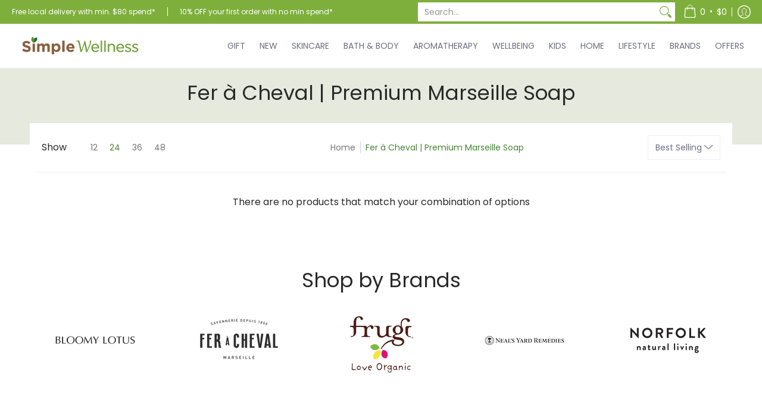

--- FILE ---
content_type: text/javascript
request_url: https://simplewellness.com.sg/cdn/shop/t/14/assets/script.footer.js?v=99714854018320942351655416878
body_size: -547
content:
function Footer(container){var sectionId=container.getAttribute("data-section-id"),m=container.getAttribute("data-multi");theme.multiFoot=m,theme.multiHead=="false"&&theme.multiFoot=="true"&&Multi()}sectionEvents.forEach(function(sectionEvent){let sectionContainer=sectionEvent.detail;sectionContainer.dataset.sectionType==="footer"&&!sectionContainer.classList.contains("ignore")&&(Footer(sectionContainer),sectionContainer.classList.add("ignore"))});
//# sourceMappingURL=/cdn/shop/t/14/assets/script.footer.js.map?v=99714854018320942351655416878
